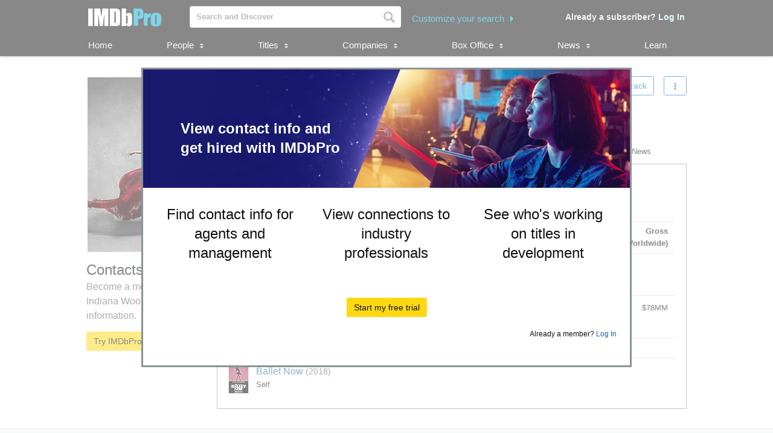

--- FILE ---
content_type: text/html;charset=UTF-8
request_url: https://pro.imdb.com/name/nm2895708/?rf=cons_nm_hdr&ref_=cons_nm_hdr
body_size: 17410
content:


    



<!doctype html><!--[if IE 8]><html class="a-no-js a-lt-ie10 a-lt-ie9 a-ie8" data-19ax5a9jf="dingo"><![endif]--><!--[if IE 9]><html class="a-no-js a-lt-ie10 a-ie9" data-19ax5a9jf="dingo"><![endif]--><!--[if !IE]><!--><html class="a-no-js" data-19ax5a9jf="dingo"><!--<![endif]--><head><script>var aPageStart = (new Date()).getTime();</script><meta charset="utf-8"><script type="a-state" data-a-state="{&quot;key&quot;: &quot;csm&quot;}">
{"pageType": "name", "subpageType": "v2_credits_public"}
</script>
<meta name="description" content="See Indiana Woodward's contact, representation, publicist, and legal information. Explore Indiana Woodward's credits, follow attached in-development titles, and track popularity with STARmeter. IMDbPro &mdash; The essential resource for entertainment professionals.">
<meta property="og:image" content=https://m.media-amazon.com/images/M/MV5BZTBhZjljYjMtN2E0Zi00YWI3LWI5MzUtZDFlY2FmYWMyMjYxXkEyXkFqcGc@._V1_.jpg />
<title dir="ltr">Indiana Woodward - Contact Info, Agent, Manager | IMDbPro</title> <link rel="icon" href="https://m.media-amazon.com/images/S/sash/y41fw5S$yXMZ$C3.svg" />
<link rel="shortcut icon" href="https://m.media-amazon.com/images/S/sash/AvwPSwr7$w8fgmc.ico" />
<link rel="apple-touch-icon" href="https://m.media-amazon.com/images/S/sash/zitGXdV7DR8RFeo.png" />
<link rel="apple-touch-icon" sizes="72x72" href="https://m.media-amazon.com/images/S/sash/2RrWZfB2tDvXFfs.png" />
<link rel="apple-touch-icon" sizes="96x96" href="https://m.media-amazon.com/images/S/sash/jdJDWZ9iRWJ4R1i.png" />
<link rel="apple-touch-icon" sizes="120x120" href="https://m.media-amazon.com/images/S/sash/fFIZv5nENenPGIn.png" />
<link rel="apple-touch-icon" sizes="152x152" href="https://m.media-amazon.com/images/S/sash/Hbel7FWOmNDzhoK.png" />
<link rel="apple-touch-icon" sizes="192x192" href="https://m.media-amazon.com/images/S/sash/GQmfueRbQfFF563.png" />
<script>
var ue_sid = "000-0000000-0000000"; // inject session id
var ue_id = "D2S422DYR8Z6R3SHEZWV"; // inject main request id
</script>
<link rel="stylesheet" href="https://m.media-amazon.com/images/I/21IHmFceiiL._RC|510BGRc9FFL.css_.css?AUIClients/AmazonUI" />
<link rel="stylesheet" href="https://m.media-amazon.com/images/I/11T9EXq1JNL._RC|01cxwTawfML.css,41eOUuuaePL.css,31NVqwY5B-L.css,21JMC7OC91L.css,01xH+fhFIJL.css,01EJgRrSvHL.css,413Vvv3GONL.css,1170nDgl0uL.css,01Rw4F+QU6L.css,11NeGmEx+fL.css,01LmAy9LJTL.css,01IdKcBuAdL.css,01iHqjS7YfL.css,01eVBHHaY+L.css,21XTBCXp9XL.css,11pDJV08stL.css,51yqRfvysvL.css,01HWrzt-WgL.css,01XPHJk60-L.css,11aX6hlPzjL.css,01GAxF7K5tL.css,01ZM-s8Z3xL.css,21gEzBqpmtL.css,11CFYS0t4PL.css,21TxBPhrLyL.css,21Dt9D2TuML.css,31nHKcziF0L.css,111h7n9dRnL.css,31gbAqfmOnL.css,11PDZ29p-PL.css,11kbPm9N5xL.css,215WpAjwzoL.css,11sUwulETuL.css,114aTS6SjML.css,01xFKTPySiL.css,21veZgndJZL.css,21OD8FuBraL.css,11XozyxiH7L.css,21n1oEPZnHL.css,11HVvPbE6JL.css,119Cktja74L.css,11PMguLK6gL.css,01890+Vwk8L.css,11sjvwOAToL.css,01qiwJ7qDfL.css,21AS3Iv3HQL.css,016mfgi+D2L.css,01VinDhK+DL.css,21pG0akilsL.css,21msrr4h2yL.css,013-xYw+SRL.css_.css?AUIClients/AmazonUI#not-trident" />
<link rel="stylesheet" href="https://m.media-amazon.com/images/I/01SdjaY0ZsL._RC|D1rh4dy3REL.css_.css?AUIClients/IMDbProSiteAssets" />
<link rel="stylesheet" href="https://m.media-amazon.com/images/I/513y0tt2hqL.css?AUIClients/IMDbProSiteHeaderFooterAssets" />
<link rel="stylesheet" href="https://m.media-amazon.com/images/I/41kG9ApL4eL._RC|01Q3naeSSML.css,41F1rfQ59nL.css_.css?AUIClients/IMDbProConstPageAssets" />
<link rel="stylesheet" href="https://m.media-amazon.com/images/I/016X47kCUXL.css?AUIClients/IMDbProSiteClientAssets" />
<link rel="stylesheet" href="https://m.media-amazon.com/images/I/01LPI7Ef+XL.css?AUIClients/IMDbProSiteHappyOrNotAssets" />
<link rel="stylesheet" href="https://m.media-amazon.com/images/I/01Slj4CQ-2L.css?AUIClients/IMDbProSiteNamePageAssets" />
<link rel="stylesheet" href="https://m.media-amazon.com/images/I/110U3WLiUaL.css?AUIClients/AmazonUIFormExtras#not-trident" />
<script>
(function(b,a,c,d){if((b=b.AmazonUIPageJS||b.P)&&b.when&&b.register){c=[];for(a=a.currentScript;a;a=a.parentElement)a.id&&c.push(a.id);return b.log("A copy of P has already been loaded on this page.","FATAL",c.join(" "))}})(window,document,Date);(function(a,b,c,d){"use strict";a._pSetI=function(){return null}})(window,document,Date);(function(c,e,I,B){"use strict";c._pd=function(){var a,u;return function(C,f,h,k,b,D,v,E,F){function w(d){try{return d()}catch(J){return!1}}function l(){if(m){var d={w:c.innerWidth||b.clientWidth,h:c.innerHeight||b.clientHeight};5<Math.abs(d.w-q.w)||50<d.h-q.h?(q=d,n=4,(d=a.mobile||a.tablet?450<d.w&&d.w>d.h:1250<=d.w)?k(b,"a-ws"):b.className=v(b,"a-ws")):0<n&&(n--,x=setTimeout(l,16))}}function G(d){(m=d===B?!m:!!d)&&l()}function H(){return m}if(!u){u=!0;var r=function(){var d=["O","ms","Moz","Webkit"],
c=e.createElement("div");return{testGradients:function(){return!0},test:function(a){var b=a.charAt(0).toUpperCase()+a.substr(1);a=(d.join(b+" ")+b+" "+a).split(" ");for(b=a.length;b--;)if(""===c.style[a[b]])return!0;return!1},testTransform3d:function(){return!0}}}(),y=b.className,z=/(^| )a-mobile( |$)/.test(y),A=/(^| )a-tablet( |$)/.test(y);a={audio:function(){return!!e.createElement("audio").canPlayType},video:function(){return!!e.createElement("video").canPlayType},canvas:function(){return!!e.createElement("canvas").getContext},
svg:function(){return!!e.createElementNS&&!!e.createElementNS("http://www.w3.org/2000/svg","svg").createSVGRect},offline:function(){return navigator.hasOwnProperty&&navigator.hasOwnProperty("onLine")&&navigator.onLine},dragDrop:function(){return"draggable"in e.createElement("span")},geolocation:function(){return!!navigator.geolocation},history:function(){return!(!c.history||!c.history.pushState)},webworker:function(){return!!c.Worker},autofocus:function(){return"autofocus"in e.createElement("input")},
inputPlaceholder:function(){return"placeholder"in e.createElement("input")},textareaPlaceholder:function(){return"placeholder"in e.createElement("textarea")},localStorage:function(){return"localStorage"in c&&null!==c.localStorage},orientation:function(){return"orientation"in c},touch:function(){return"ontouchend"in e},gradients:function(){return r.testGradients()},hires:function(){var a=c.devicePixelRatio&&1.5<=c.devicePixelRatio||c.matchMedia&&c.matchMedia("(min-resolution:144dpi)").matches;E("hiRes"+
(z?"Mobile":A?"Tablet":"Desktop"),a?1:0);return a},transform3d:function(){return r.testTransform3d()},touchScrolling:function(){return f(/Windowshop|android|OS ([5-9]|[1-9][0-9]+)(_[0-9]{1,2})+ like Mac OS X|SOFTWARE=([5-9]|[1-9][0-9]+)(.[0-9]{1,2})+.*DEVICE=iPhone|Chrome|Silk|Firefox|Trident.+?; Touch/i)},ios:function(){return f(/OS [1-9][0-9]*(_[0-9]*)+ like Mac OS X/i)&&!f(/trident|Edge/i)},android:function(){return f(/android.([1-9]|[L-Z])/i)&&!f(/trident|Edge/i)},mobile:function(){return z},
tablet:function(){return A},rtl:function(){return"rtl"===b.dir}};for(var g in a)a.hasOwnProperty(g)&&(a[g]=w(a[g]));for(var t="textShadow textStroke boxShadow borderRadius borderImage opacity transform transition".split(" "),p=0;p<t.length;p++)a[t[p]]=w(function(){return r.test(t[p])});var m=!0,x=0,q={w:0,h:0},n=4;l();h(c,"resize",function(){clearTimeout(x);n=4;l()});b.className=v(b,"a-no-js");k(b,"a-js");!f(/OS [1-8](_[0-9]*)+ like Mac OS X/i)||c.navigator.standalone||f(/safari/i)||k(b,"a-ember");
h=[];for(g in a)a.hasOwnProperty(g)&&a[g]&&h.push("a-"+g.replace(/([A-Z])/g,function(a){return"-"+a.toLowerCase()}));k(b,h.join(" "));b.setAttribute("data-aui-build-date",F);C.register("p-detect",function(){return{capabilities:a,localStorage:a.localStorage&&D,toggleResponsiveGrid:G,responsiveGridEnabled:H}});return a||{}}}}()})(window,document,Date);(function(a,p,q,k){function m(e,b,c,g){a.P.when.apply(a.P,b).register("flow:"+e,function(){var a=g.apply(this,arguments);return c||a})}function l(e){a.P.log(e,"FATAL","AmazonUIPageJS@AUIDefineJS")}function f(a,b,c){Object.defineProperty(a,b,{value:c,writable:!1})}function n(e,b,c){"string"!==typeof e&&a.P.error("Anonymous modules are not supported.");var g=c!==k?c:"function"===typeof b?b:k;g||a.P.error("A callback must be provided");var f,h=[];if(c&&Array.isArray(b)&&(h=b.reduce(function(b,d){if("module"===
d||"require"===d)a.P.error('"module" or "require" injection is not supported.');else if("exports"===d){d=f={};var c="flow:"+e+"-exports";a.P.declare(c,d);b.push(c)}else 0!==d.lastIndexOf("@amzn/",0)?l("Dependency "+d+" does not begin with '@amzn/'"):b.push("flow:"+d);return b},[]),b.length!==h.length))return;m(e,h,f,g)}"use strict";Object.prototype.hasOwnProperty.call(a,"aui")?l("AUIDefineJS is already present globally"):(f(a,"aui",{}),f(a.aui,"amd_define",n))})(window,document,Date);(function(g,h,C,D){function K(a){l&&l.tag&&l.tag(p(":","aui",a))}function q(a,b){l&&l.count&&l.count("aui:"+a,0===b?0:b||(l.count("aui:"+a)||0)+1)}function L(a){try{return a.test(navigator.userAgent)}catch(b){return!1}}function x(a,b,c){a.addEventListener?a.addEventListener(b,c,!1):a.attachEvent&&a.attachEvent("on"+b,c)}function p(a,b,c,f){b=b&&c?b+a+c:b||c;return f?p(a,b,f):b}function y(a,b,c){try{Object.defineProperty(a,b,{value:c,writable:!1})}catch(f){a[b]=c}return c}function M(a,b){a.className=
N(a,b)+" "+b}function N(a,b){return(" "+a.className+" ").split(" "+b+" ").join(" ").replace(/^ | $/g,"")}function aa(a,b,c){var f=c=a.length,e=function(){f--||(E.push(b),F||(m?m.set(z):setTimeout(z,0),F=!0))};for(e();c--;)O[a[c]]?e():(u[a[c]]=u[a[c]]||[]).push(e)}function ba(a,b,c,f,e){var d=h.createElement(a?"script":"link");x(d,"error",f);e&&x(d,"load",e);a?(d.type="text/javascript",d.async=!0,c&&/AUIClients|images[/]I/.test(b)&&d.setAttribute("crossorigin","anonymous"),d.src=b):(d.rel="stylesheet",
d.href=b);h.getElementsByTagName("head")[0].appendChild(d)}function P(a,b){return function(c,f){function e(){ba(b,c,d,function(b){G?q("resource_unload"):d?(d=!1,q("resource_retry"),e()):(q("resource_error"),a.log("Asset failed to load: "+c));b&&b.stopPropagation?b.stopPropagation():g.event&&(g.event.cancelBubble=!0)},f)}if(Q[c])return!1;Q[c]=!0;q("resource_count");var d=!0;return!e()}}function ca(a,b,c){for(var f={name:a,guard:function(c){return b.guardFatal(a,c)},guardTime:function(a){return b.guardTime(a)},
logError:function(c,d,e){b.logError(c,d,e,a)}},e=[],d=0;d<c.length;d++)A.hasOwnProperty(c[d])&&(e[d]=H.hasOwnProperty(c[d])?H[c[d]](A[c[d]],f):A[c[d]]);return e}function v(a,b,c,f,e){return function(d,k){function n(){var a=null;f?a=k:"function"===typeof k&&(q.start=r(),a=k.apply(g,ca(d,h,l)),q.end=r());if(b){A[d]=a;a=d;for(O[a]=!0;(u[a]||[]).length;)u[a].shift()();delete u[a]}q.done=!0}var h=e||this;"function"===typeof d&&(k=d,d=D);b&&(d=d?d.replace(R,""):"__NONAME__",I.hasOwnProperty(d)&&h.error(p(", reregistered by ",
p(" by ",d+" already registered",I[d]),h.attribution),d),I[d]=h.attribution);for(var l=[],m=0;m<a.length;m++)l[m]=a[m].replace(R,"");var q=w[d||"anon"+ ++da]={depend:l,registered:r(),namespace:h.namespace};d&&ea.hasOwnProperty(d);c?n():aa(l,h.guardFatal(d,n),d);return{decorate:function(a){H[d]=h.guardFatal(d,a)}}}}function S(a){return function(){var b=Array.prototype.slice.call(arguments);return{execute:v(b,!1,a,!1,this),register:v(b,!0,a,!1,this)}}}function J(a,b){return function(c,f){f||(f=c,c=
D);var e=this.attribution;return function(){n.push(b||{attribution:e,name:c,logLevel:a});var d=f.apply(this,arguments);n.pop();return d}}}function B(a,b){this.load={js:P(this,!0),css:P(this)};y(this,"namespace",b);y(this,"attribution",a)}function T(){h.body?k.trigger("a-bodyBegin"):setTimeout(T,20)}"use strict";var t=C.now=C.now||function(){return+new C},r=function(a){return a&&a.now?a.now.bind(a):t}(g.performance),fa=r(),ea={},l=g.ue;K();K("aui_build_date:3.26.1-2026-01-29");var U={getItem:function(a){try{return g.localStorage.getItem(a)}catch(b){}},
setItem:function(a,b){try{return g.localStorage.setItem(a,b)}catch(c){}}},m=g._pSetI(),E=[],ha=[],F=!1,ia=navigator.scheduling&&"function"===typeof navigator.scheduling.isInputPending;var z=function(){for(var a=m?m.set(z):setTimeout(z,0),b=t();ha.length||E.length;)if(E.shift()(),m&&ia){if(150<t()-b&&!navigator.scheduling.isInputPending()||50<t()-b&&navigator.scheduling.isInputPending())return}else if(50<t()-b)return;m?m.clear(a):clearTimeout(a);F=!1};var O={},u={},Q={},G=!1;x(g,"beforeunload",function(){G=
!0;setTimeout(function(){G=!1},1E4)});var R=/^prv:/,I={},A={},H={},w={},da=0,ja=String.fromCharCode(92),n=[],V=!0,W=g.onerror;g.onerror=function(a,b,c,f,e){e&&"object"===typeof e||(e=Error(a,b,c),e.columnNumber=f,e.stack=b||c||f?p(ja,e.message,"at "+p(":",b,c,f)):D);var d=n.pop()||{};e.attribution=p(":",e.attribution||d.attribution,d.name);e.logLevel=d.logLevel;e.attribution&&console&&console.log&&console.log([e.logLevel||"ERROR",a,"thrown by",e.attribution].join(" "));n=[];W&&(d=[].slice.call(arguments),
d[4]=e,W.apply(g,d))};B.prototype={logError:function(a,b,c,f){b={message:b,logLevel:c||"ERROR",attribution:p(":",this.attribution,f)};if(g.ueLogError)return g.ueLogError(a||b,a?b:null),!0;console&&console.error&&(console.log(b),console.error(a));return!1},error:function(a,b,c,f){a=Error(p(":",f,a,c));a.attribution=p(":",this.attribution,b);throw a;},guardError:J(),guardFatal:J("FATAL"),guardCurrent:function(a){var b=n[n.length-1];return b?J(b.logLevel,b).call(this,a):a},guardTime:function(a){var b=
n[n.length-1],c=b&&b.name;return c&&c in w?function(){var b=r(),e=a.apply(this,arguments);w[c].async=(w[c].async||0)+r()-b;return e}:a},log:function(a,b,c){return this.logError(null,a,b,c)},declare:v([],!0,!0,!0),register:v([],!0),execute:v([]),AUI_BUILD_DATE:"3.26.1-2026-01-29",when:S(),now:S(!0),trigger:function(a,b,c){var f=t();this.declare(a,{data:b,pageElapsedTime:f-(g.aPageStart||NaN),triggerTime:f});c&&c.instrument&&X.when("prv:a-logTrigger").execute(function(b){b(a)})},handleTriggers:function(){this.log("handleTriggers deprecated")},
attributeErrors:function(a){return new B(a)},_namespace:function(a,b){return new B(a,b)},setPriority:function(a){V?V=!1:this.log("setPriority only accept the first call.")}};var k=y(g,"AmazonUIPageJS",new B);var X=k._namespace("PageJS","AmazonUI");X.declare("prv:p-debug",w);k.declare("p-recorder-events",[]);k.declare("p-recorder-stop",function(){});y(g,"P",k);T();if(h.addEventListener){var Y;h.addEventListener("DOMContentLoaded",Y=function(){k.trigger("a-domready");h.removeEventListener("DOMContentLoaded",
Y,!1)},!1)}var Z=h.documentElement,ka=g._pd(k,L,x,M,Z,U,N,q,"3.26.1-2026-01-29");L(/UCBrowser/i)||ka.localStorage&&M(Z,U.getItem("a-font-class"));k.declare("a-event-revised-handling",!1);k.declare("a-fix-event-off",!1);q("pagejs:pkgExecTime",r()-fa)})(window,document,Date);(function(d,C,E,F){function t(m){e&&e.tag&&e.tag(f(":","aui",m))}function g(m,d){e&&e.count&&e.count("aui:"+m,0===d?0:d||(e.count("aui:"+m)||0)+1)}function v(d){try{return d.test(navigator.userAgent)}catch(x){return!1}}function k(d){return"function"===typeof d}function w(d,f,h){d.addEventListener?d.addEventListener(f,h,!1):d.attachEvent&&d.attachEvent("on"+f,h)}function f(d,g,h,k){g=g&&h?g+d+h:g||h;return k?f(d,g,k):g}"use strict";var e=d.ue,z=String.fromCharCode(92);P.execute("RetailPageServiceWorker",
function(){function m(a,b){l.controller&&a?(a={feature:"retail_service_worker_messaging",command:a},b&&(a.data=b),l.controller.postMessage(a)):a&&g("sw:sw_message_no_ctrl",1)}function x(a){var b=a.data;if(b&&"retail_service_worker_messaging"===b.feature&&b.command&&b.data){var c=b.data;a=d.ue;var n=d.ueLogError;switch(b.command){case "log_counter":a&&k(a.count)&&c.name&&a.count(c.name,0===c.value?0:c.value||1);break;case "log_tag":a&&k(a.tag)&&c.tag&&(a.tag(c.tag),b=d.uex,a.isl&&k(b)&&b("at"));break;
case "log_error":n&&k(n)&&c.message&&n({message:c.message,logLevel:c.level||"ERROR",attribution:c.attribution||"RetailServiceWorker"});break;case "log_weblab_trigger":if(!c.weblab||!c.treatment)break;a&&k(a.trigger)?a.trigger(c.weblab,c.treatment):(g("sw:wt:miss"),g("sw:wt:miss:"+c.weblab+":"+c.treatment));break;default:g("sw:unsupported_message_command",1)}}}function h(a,b){return"sw:"+(b||"")+":"+a+":"}function y(){p.forEach(function(a){t(a)})}function r(a){return a.capabilities.isAmazonApp&&a.capabilities.android}
function A(a,b,c){if(b)if(b.mshop&&r(a))a=h(c,"mshop_and"),b=b.mshop.action,p.push(a+"supported"),b(a,c);else if(b.browser){a=v(/Chrome/i)&&!v(/Edge/i)&&!v(/OPR/i)&&!a.capabilities.isAmazonApp&&!v(new RegExp(z+"bwv"+z+"b"));var d=b.browser;b=h(c,"browser");a?(a=d.action,p.push(b+"supported"),a(b,c)):p.push(b+"unsupported")}}function B(a,b,c){a&&p.push(h("register",c)+"unsupported");b&&p.push(h("unregister",c)+"unsupported");y()}try{var l=navigator.serviceWorker}catch(a){t("sw:nav_err")}(function(){if(l){var a=
function(){m("page_loaded",{rid:d.ue_id,mid:d.ue_mid,pty:d.ue_pty,sid:d.ue_sid,spty:d.ue_spty,furl:d.ue_furl})};w(l,"message",x);m("client_messaging_ready");P.when("load").execute(a);w(l,"controllerchange",function(){m("client_messaging_ready");"complete"===C.readyState&&a()})}})();var p=[],q=function(a,b){var c=d.uex,n=d.uet;a=f(":","aui","sw",a);"ld"===b&&k(c)?c("ld",a,{wb:1}):k(n)&&n(b,a,{wb:1})},D=function(a,b,c){function n(a){b&&k(b.failure)&&b.failure(a)}function h(){m=setTimeout(function(){t(f(":",
"sw:"+e,u.TIMED_OUT));n({ok:!1,statusCode:u.TIMED_OUT,done:!1});q(e,"ld")},c||4E3)}var u={NO_CONTROLLER:"no_ctrl",TIMED_OUT:"timed_out",UNSUPPORTED_BROWSER:"unsupported_browser",UNEXPECTED_RESPONSE:"unexpected_response"},e=f(":",a.feature,a.command),m,p=!0;if("MessageChannel"in d&&l&&"controller"in l)if(l.controller){var r=new MessageChannel;r.port1.onmessage=function(c){(c=c.data)&&c.feature===a.feature&&c.command===a.command?(p&&(q(e,"cf"),p=!1),q(e,"af"),clearTimeout(m),c.done||h(),c.ok?b&&k(b.success)&&
b.success(c):n(c),c.done&&q(e,"ld")):g(f(":","sw:"+e,u.UNEXPECTED_RESPONSE),1)};h();q(e,"bb");l.controller.postMessage(a,[r.port2])}else t(f(":","sw:"+a.feature,u.NO_CONTROLLER)),n({ok:!1,statusCode:u.NO_CONTROLLER,done:!0});else t(f(":","sw:"+a.feature,u.UNSUPPORTED_BROWSER)),n({ok:!1,statusCode:u.UNSUPPORTED_BROWSER,done:!0})};(function(){l?(q("ctrl_changed","bb"),l.addEventListener("controllerchange",function(){t("sw:ctrl_changed");q("ctrl_changed","ld")})):g(f(":","sw:ctrl_changed","sw_unsupp"),
1)})();(function(){var a=function(){q(b,"ld");var a=d.uex;D({feature:"page_proxy",command:"request_feature_tags"},{success:function(b){b=b.data;Array.isArray(b)&&b.forEach(function(a){"string"===typeof a?t(f(":","sw:ppft",a)):g(f(":","sw:ppft","invalid_tag"),1)});g(f(":","sw:ppft","success"),1);e&&e.isl&&k(a)&&a("at")},failure:function(a){g(f(":","sw:ppft","error:"+(a.statusCode||"ppft_error")),1)}})};if("requestIdleCallback"in d){var b=f(":","ppft","callback_ricb");d.requestIdleCallback(a,{timeout:1E3})}else b=
f(":","ppft","callback_timeout"),setTimeout(a,0);q(b,"bb")})();(function(a){var b=a.reg,c=a.unreg;l&&l.getRegistrations?(P.when("A").execute(function(b){if((a.reg.mshop||a.unreg.mshop)&&"function"===typeof r&&r(b)){var f=a.reg.mshop?"T1":"C",e=d.ue;e&&e.trigger?e.trigger("MSHOP_SW_CLIENT_446196",f):g("sw:mshop:wt:failed")}A(b,c,"unregister")}),w(d,"load",function(){P.when("A").execute(function(a){A(a,b,"register");y()})})):(B(b&&b.browser,c&&c.browser,"browser"),P.when("A").execute(function(a){"function"===
typeof r&&r(a)&&B(b&&b.mshop,c&&c.mshop,"mshop_and")}))})({reg:{},unreg:{}})})})(window,document,Date);
(window.AmazonUIPageJS ? AmazonUIPageJS : P).load.js('https://m.media-amazon.com/images/I/11zuylp74DL._RC|61xJcNKKLXL.js,11Y+5x+kkTL.js,51LPrROZ2JL.js,11yKORv-GTL.js,11GgN1+C7hL.js,01+z+uIeJ-L.js,01VRMV3FBdL.js,21NadQlXUWL.js,01vRf9id2EL.js,11a7qqY8xXL.js,11aZNVRA-EL.js,51C4kaFbiAL.js,11FhdH2HZwL.js,11wb9K3sw0L.js,11BrgrMAHUL.js,11GPhx42StL.js,210X-JWUe-L.js,01Svfxfy8OL.js,61uZ+hPSDZL.js,01ikBbTAneL.js,316JwWyajNL.js,01qXJuwGmxL.js,01WlsjNmqIL.js,11F929pmpYL.js,31vxRYDelFL.js,01rpauTep4L.js,31rqCOnXDNL.js,011FfPwYqHL.js,21jSVv5YUQL.js,013ncka0wXL.js,21kN0q4IA-L.js,01VvIkYCafL.js,11vb6P5C5AL.js,017jQkKSn2L.js_.js?AUIClients/AmazonUI');
(window.AmazonUIPageJS ? AmazonUIPageJS : P).load.js('https://m.media-amazon.com/images/I/21ZMwVh4T0L._RC|21OJDARBhQL.js,1140xMp++9L.js,411cVmdl12L.js,21eSNvaI9RL.js,819o1I47KDL.js_.js?AUIClients/IMDbProSiteAssets');
(window.AmazonUIPageJS ? AmazonUIPageJS : P).load.js('https://m.media-amazon.com/images/I/51eNl4UklBL.js?AUIClients/IMDbProSiteHeaderFooterAssets');
(window.AmazonUIPageJS ? AmazonUIPageJS : P).load.js('https://m.media-amazon.com/images/I/51PJncypm8L._RC|21WCCmmllEL.js,81WQ78Snf1L.js_.js?AUIClients/IMDbProConstPageAssets');
(window.AmazonUIPageJS ? AmazonUIPageJS : P).load.js('https://m.media-amazon.com/images/I/213u+QfGwOL.js?AUIClients/IMDbProSiteClientAssets');
(window.AmazonUIPageJS ? AmazonUIPageJS : P).load.js('https://m.media-amazon.com/images/I/01PG7huupRL.js?AUIClients/IMDbProSiteConnectionsAssets');
(window.AmazonUIPageJS ? AmazonUIPageJS : P).load.js('https://m.media-amazon.com/images/I/119fxgzqHnL.js?AUIClients/IMDbProSiteHappyOrNotAssets');
(window.AmazonUIPageJS ? AmazonUIPageJS : P).load.js('https://m.media-amazon.com/images/I/01hE-MZBZIL.js?AUIClients/IMDbProSiteNamePageAssets');
(window.AmazonUIPageJS ? AmazonUIPageJS : P).load.js('https://m.media-amazon.com/images/I/01ifGy5gwSL.js?AUIClients/IMDbProSitePrimaryProfessionAssets');
(window.AmazonUIPageJS ? AmazonUIPageJS : P).load.js('https://m.media-amazon.com/images/I/31jdfgcsPAL.js?AUIClients/AmazonUIFormControlsJS');
</script>
<style>
@font-face {
font-family: 'Glyphicons Regular';
src: url('/api/fonts/glyphicons-regular-192.eot');
src: url('/api/fonts/glyphicons-regular-192.eot?#iefix') format('embedded-opentype'),
url('/api/fonts/glyphicons-regular-192.woff2') format('woff2'),
url('/api/fonts/glyphicons-regular-192.woff') format('woff'),
url('/api/fonts/glyphicons-regular-192.ttf') format('truetype'),
url('/api/fonts/glyphicons-regular-192.svg#glyphiconsregular') format('svg');
font-weight: normal;
font-style: normal;
}
@font-face {
font-family: 'Glyphicons Halflings';
src: url('/api/fonts/glyphicons-halflings-regular-192.eot');
src: url('/api/fonts/glyphicons-halflings-regular-192.eot?#iefix') format('embedded-opentype'),
url('/api/fonts/glyphicons-halflings-regular-192.woff2') format('woff2'),
url('/api/fonts/glyphicons-halflings-regular-192.woff') format('woff'),
url('/api/fonts/glyphicons-halflings-regular-192.ttf') format('truetype'),
url('/api/fonts/glyphicons-halflings-regular-192.svg#glyphicons_halflingsregular') format('svg');
font-weight: normal;
font-style: normal;
}
@font-face {
font-family: 'Glyphicons Social';
src: url('/api/fonts/glyphicons-social-regular.eot');
src: url('/api/fonts/glyphicons-social-regular.eot?#iefix') format('embedded-opentype'),
url('/api/fonts/glyphicons-social-regular.woff2') format('woff2'),
url('/api/fonts/glyphicons-social-regular.woff') format('woff'),
url('/api/fonts/glyphicons-social-regular.ttf') format('truetype'),
url('/api/fonts/glyphicons-social-regular.svg#glyphicons_socialregular') format('svg');
font-weight: normal;
font-style: normal;
}
</style>
<script type="a-state" data-a-state="{&quot;key&quot;: &quot;site-type-state&quot;}">
{"isApp": false}
</script>
<link rel="canonical" href="https://pro.imdb.com/name/nm2895708/">
</head><body id="name" class="a-color-offset-background credits const_page_wrapper a-aui_149818-c a-aui_152852-c a-aui_157141-c a-aui_160684-c a-aui_57326-c a-aui_72554-c a-aui_accessibility_49860-c a-aui_attr_validations_1_51371-c a-aui_bolt_62845-c a-aui_pci_risk_banner_210084-c a-aui_perf_130093-c a-aui_tnr_v2_180836-c a-aui_ux_113788-c a-aui_ux_114039-c a-aui_ux_138741-c a-aui_ux_145937-c a-aui_ux_60000-c"><div id="a-page"><script type="a-state" data-a-state="{&quot;key&quot;:&quot;a-wlab-states&quot;}">{"AUI_149818":null,"AUI_152852":null,"AUI_157141":null,"AUI_160684":null,"AUI_57326":null,"AUI_72554":null,"AUI_ACCESSIBILITY_49860":null,"AUI_ATTR_VALIDATIONS_1_51371":null,"AUI_BOLT_62845":null,"AUI_PCI_RISK_BANNER_210084":null,"AUI_PERF_130093":null,"AUI_TNR_V2_180836":null,"AUI_UX_113788":null,"AUI_UX_114039":null,"AUI_UX_138741":null,"AUI_UX_145937":null,"AUI_UX_60000":null}</script>
<div id="logged_out_upsell_wrapper" class="a-section a-spacing-none a-padding-none">
<a name="slot_lightbox"></a>
<script type="text/javascript">if(typeof uet === 'function'){uet('bb','IMDbPro_UpsellWidget',{wb:1});}</script>
<span class="ab_widget">
<div id="logged_out_upsell" class="a-section"><div id="logged-out-modal-v2" class="a-section logged-out-modal-v2">
<div id="upsell-widget-v2" class="a-section thin-hero-top-text-groups-horizontal-login-cta-bottom"><div class="a-section a-spacing-none a-spacing-top-none a-padding-none aok-relative"><img alt="" src="https://m.media-amazon.com/images/G/01/IMDbPro/images/Test/AnthemV2/upsellDesktop_v1.jpg" height="196px" width="806px"><div class="a-section a-padding-large thin-hero-top--headline-wrapper"><div class="a-section a-padding-large"><div class="a-section a-spacing-none a-spacing-top-none a-padding-medium a-text-left">
<h2 class="a-text-left text_color_white"> <strong>View contact info and get hired with IMDbPro</strong>
</h2></div></div></div></div>
<div class="a-section a-padding-large"><div class="a-section a-spacing-none a-spacing-top-none a-padding-none"><div class="a-row"><div class="a-column a-span4"><div class="a-section a-spacing-none a-spacing-top-none a-padding-base"><div class="a-section a-spacing-none a-spacing-top-none a-padding-none a-text-left">
<span class="a-size-medium a-color- ember_bold">
</span></div><div class="a-section a-spacing-none a-spacing-top-none a-padding-none a-text-center">
<span class="a-size-large a-color-"> Find contact info for agents and management
</span></div></div></div><div class="a-column a-span4"><div class="a-section a-spacing-none a-spacing-top-none a-padding-base"><div class="a-section a-spacing-none a-spacing-top-none a-padding-none a-text-left">
<span class="a-size-medium a-color- ember_bold">
</span></div><div class="a-section a-spacing-none a-spacing-top-none a-padding-none a-text-center">
<span class="a-size-large a-color-"> View connections to industry professionals
</span></div></div></div><div class="a-column a-span4 a-span-last"><div class="a-section a-spacing-none a-spacing-top-none a-padding-base"><div class="a-section a-spacing-none a-spacing-top-none a-padding-none a-text-left">
<span class="a-size-medium a-color- ember_bold">
</span></div><div class="a-section a-spacing-none a-spacing-top-none a-padding-none a-text-center">
<span class="a-size-large a-color-"> See who&#39;s working on titles in development
</span></div></div></div></div></div></div>
<div class="a-section a-spacing-large stick_to_bottom_absolute"><div class="a-section a-spacing-none a-spacing-top-none a-padding-none a-text-center">
<span class="a-declarative" data-action="log_event" data-log_event="{&quot;pageAction&quot;: &quot;upslb_signup&quot;}">
<span class="a-declarative" data-action="log_event" data-log_event="{&quot;pageAction&quot;: &quot;upslb&quot;}"><span class="a-button a-button-primary"><span class="a-button-inner"><a href="https://pro.imdb.com/signup/pro/start?rf=cons_nm_hdr&ref_=nm_pub_upslb_signup" data-bypassPublicRestriction="true" class="a-button-text" role="button"><span class="a-size-base"> Start my free trial
</span></a></span></span></span>
</span></div>
<div class="a-section a-spacing-none a-spacing-top-none a-padding-large a-text-right">
<span class="a-size-mini"> Already a member?
<a data-bypassPublicRestriction="true" class="a-size- a-align- a-link-" href="https://pro.imdb.com/login/ap?u=%2Fname%2Fnm2895708%2F&rf=cons_nm_hdr&ref_=nm_pub_upslb_login"><span class="a-declarative" data-action="log_event" data-log_event="{&quot;pageAction&quot;: &quot;upslb_login&quot;}"> Log In
</span></a></span></div></div></div>
<div id="id1658298586" class="a-section"></div>
<script class="trackerconsent" trackertype="vendor" type="text/plain" vendor="755" pid="id1658298586">
&lt;iframe src=&quot;/api/tracking/google/remarketing&quot; style=&quot;display: none;&quot;
sandbox=&quot;allow-same-origin allow-scripts&quot;&gt;&lt;/iframe&gt;
</script>
<div id="id505862051" class="a-section"></div>
<script class="trackerconsent" trackertype="vendor" type="text/plain" vendor="793" pid="id505862051">
&lt;iframe src=&quot;/api/tracking/rodeo/upsell&quot; style=&quot;display: none;&quot;
sandbox=&quot;allow-same-origin allow-scripts&quot;&gt;&lt;/iframe&gt;
</script>
<div id="id2042218069" class="a-section"></div>
<script class="trackerconsent" trackertype="vendor" type="text/plain" vendor="1126" pid="id2042218069">
&lt;script&gt;
(function(w,d,t,r,u){var f,n,i;w[u]=w[u]||[],f=function(){var o={ti:&quot;5488779&quot;};o.q=w[u],w[u]=new UET(o),w[u].push(&quot;pageLoad&quot;)},n=d.createElement(t),n.src=r,n.async=1,n.onload=n.onreadystatechange=function(){var s=this.readyState;s&amp;&amp;s!==&quot;loaded&quot;&amp;&amp;s!==&quot;complete&quot;||(f(),n.onload=n.onreadystatechange=null)},i=d.getElementsByTagName(t)[0],i.parentNode.insertBefore(n,i)})(window,document,&quot;script&quot;,&quot;//bat.bing.com/bat.js&quot;,&quot;uetq&quot;);
&lt;/script&gt;
</script>
</div>
<div id="logged_out_overlay" class="a-section"></div></div>
</span>
<script type="text/javascript">
if(typeof uex === 'function'){uex('ld','IMDbPro_UpsellWidget',{wb:1});}
</script>
</div>
<a id="skip-link" href="#maincontent">
Skip to main content
</a>
<div cel_widget_id='pro_header' class='celwidget'>
<div id="header" class="no_print" role="banner">
<div class="content">
<div class="logo_container">
<a href="https://pro.imdb.com/?rf=cons_nm_hdr&ref_=nm_pub_nv_hm_i" class="sprite logo over_dark" >IMDbPro</a>
</div>
<div id="search_container">
<form method="get" action="/find">
<label for="searchField" class="hidden">Search and Discover</label>
<input class="searchField"
id="searchField"
type="text"
name="q"
title="Search"
value=""
spellcheck=false
placeholder="Search and Discover" />
<script>
// Add this to make sure search dropdown will display before js files are loaded
document.getElementById('searchField').addEventListener('focus', () => {
document.getElementsByClassName('search-dropdown')[0].style.display = 'block';
}, true);
</script>
<a href="#" class="submit" aria-label="Search Button">
<div class="glyphicons glyphicons-search search_icon"></div>
</a>
<input type="hidden" name="ref_" value="nm_pub_nv_search" />
<div class="hidden search-dropdown" data-is-pro-member="false" data-has-full-access-to-suggestion-search="false">
<div class="search-dropdown__col">
<ul id="instantSearch">
<li class="hidden more">
<a href="/find?q=">
<span class="mag"></span>
<img class="wheel" alt="loading" src="https://m.media-amazon.com/images/S/sash/K5D0f3dzANq4eKJ.gif">
<span class="text ellipsis">
See all results for "<span class="matched" id="searchVal"></span>" &raquo;
</span>
</a>
</li>
<li class="hidden rvc_spinner">
<img class="wheel" alt="loading" src="https://m.media-amazon.com/images/S/sash/K5D0f3dzANq4eKJ.gif">
<span>
Loading recently visited pages
</span>
</li>
</ul>
</div>
<div id="discover-ingress" class="search-dropdown__col">
<h2>Your recent lists</h2>
<div class="hidden recent-lists-spinner">
<img class="wheel" alt="loading" src="https://m.media-amazon.com/images/S/sash/K5D0f3dzANq4eKJ.gif">
<span>Loading recent lists</span>
</div>
<div class="recent-lists"></div>
<div>
&raquo;
<a href="https://pro.imdb.com/list?ref_=recent_view_see_all_list" target="_blank"> See all your lists
</a> </div>
<br>
<div>
<strong>
<a href="https://pro.imdb.com/account/membership?ref_=instant_upgr" class="upsell-color" aria-label="Learn more about Pro memberships" target="_blank"> Upgrade to unlock the full search experience
</a> </strong>
<br>
Upgrade membership to unlock
<strong>Advanced Search for People, Titles, and Companies. </strong>
<a href="https://pro.imdb.com/account/membership?ref_=instant_upgr" aria-label="Learn more about Pro memberships" target="_blank"> Learn more
</a> <br>
<br>
</div>
</div>
</div>
</form>
</div>
<div id="advanced_search">
<a href="https://pro.imdb.com/discover/people?ref_=nm_pub_nv_adv_search" id="advanced_search_link" > Customize your search
<img id="advanced_search_arrow" src="https://m.media-amazon.com/images/S/sash/FSi5f7twDPVhrma.svg">
</a> </div>
<div class="non_subscribers">
<span>Already a subscriber? </span>
<a href="https://pro.imdb.com/login/ap?u=%2Fname%2Fnm2895708%2F&rf=cons_nm_hdr" data-bypassPublicRestriction="true" >Log In</a>
</div>
</div>
</div>
<nav id="main_nav" class="no_print">
<ul role="menubar">
<li>
<a href="https://pro.imdb.com/?ref_=nm_pub_nv_hm" class="header" >Home</a>
</li>
<li>
<a aria-label="People" class="a-link-normal" href="#" role="menubar"> <span class="header">
People<span class="sprite arrow double"></span>
</span>
</a> <ul>
<li>
<a href="https://pro.imdb.com/discover/people?profession=any&sortOrder=STARMETER_ASC&includeDeceased=true&ref_=nm_pub_nv_ppl_tsm" > Top STARmeter
</a> </li>
<li>
<a href="https://pro.imdb.com/discover/people?profession=actor&ref_=nm_pub_nv_ppl_actr" > Actors
</a> </li>
<li>
<a href="https://pro.imdb.com/discover/people?profession=actress&ref_=nm_pub_nv_ppl_actrs" > Actresses
</a> </li>
<li>
<a href="https://pro.imdb.com/discover/people?profession=director&ref_=nm_pub_nv_ppl_dir" > Directors
</a> </li>
<li>
<a href="https://pro.imdb.com/discover/people?profession=writer&ref_=nm_pub_nv_ppl_wrt" > Writers
</a> </li>
<li>
<a href="https://pro.imdb.com/discover/people?profession=producer&ref_=nm_pub_nv_ppl_prodr" > Producers
</a> </li>
<li>
<a href="https://pro.imdb.com/discover/people?profession=talent_agent&ref_=nm_pub_nv_ppl_agnt" > Talent Agents
</a> </li>
<li>
<a href="https://pro.imdb.com/discover/people?profession=manager&ref_=nm_pub_nv_ppl_mgr" > Managers
</a> </li>
</ul>
</li>
<li>
<a aria-label="Titles" class="a-link-normal" href="#" role="menubar"> <span class="header">
Titles<span class="sprite arrow double"></span>
</span>
</a> <ul>
<li>
<a href="https://pro.imdb.com/discover/title?type=any&sortOrder=MOVIEMETER_ASC&ref_=nm_pub_nv_tt_tmm" > Top MOVIEmeter
</a> </li>
<li>
<a href="https://pro.imdb.com/discover/title?type=movie&status=development&ref_=nm_pub_nv_tt_dev" > Movies in Development
</a> </li>
<li>
<a href="https://pro.imdb.com/discover/title?type=movie&status=pre_production&ref_=nm_pub_nv_tt_pre" > Movies in Pre-Production
</a> </li>
<li>
<a href="https://pro.imdb.com/discover/title?type=movie&status=production&ref_=nm_pub_nv_tt_prod" > Movies in Production
</a> </li>
<li>
<a href="https://pro.imdb.com/discover/title?type=movie&status=post_production&ref_=nm_pub_nv_tt_post" > Movies in Post-Production
</a> </li>
<li>
<a href="https://pro.imdb.com/discover/title?type=movie&status=released&ref_=nm_pub_nv_tt_rel" > Released Movies
</a> </li>
<li>
<a href="https://pro.imdb.com/discover/title?type=tvSeries%2CtvEpisode%2CtvMovie%2CtvMiniSeries%2CtvSpecial%2CtvShort&status=production&ref_=nm_pub_nv_tt_tv_prod" > TV in Production
</a> </li>
</ul>
</li>
<li>
<a aria-label="Companies" class="a-link-normal" href="#" role="menubar"> <span class="header">
Companies<span class="sprite arrow double"></span>
</span>
</a> <ul>
<li>
<a href="https://pro.imdb.com/companies?ref_=nm_pub_nv_co_tcm#sort=ranking" >Top COMPANYmeter</a>
</li>
<li>
<a href="https://pro.imdb.com/companies?ref_=nm_pub_nv_co_pr#companyType=production&amp;sort=ranking" >Production Companies</a>
</li>
<li>
<a href="https://pro.imdb.com/companies?ref_=nm_pub_nv_co_agnc#companyType=talent-agency&amp;sort=ranking" >Talent Agencies</a>
</li>
<li>
<a href="https://pro.imdb.com/companies?ref_=nm_pub_nv_co_mgco#companyType=management&amp;sort=ranking" >Management Companies</a>
</li>
<li>
<a href="https://pro.imdb.com/companies?ref_=nm_pub_nv_co_dist#companyType=distributor&amp;sort=ranking" >Distributors</a>
</li>
<li>
<a href="https://pro.imdb.com/companies?ref_=nm_pub_nv_co_pub#companyType=publicist&amp;sort=ranking" >Publicists</a>
</li>
</ul>
</li>
<li>
<a aria-label="Box Office" class="a-link-normal" href="#" role="menubar"> <span class="header">
Box Office<span class="sprite arrow double"></span>
</span>
</a> <ul>
<li>
<a href="https://pro.imdb.com/boxoffice?ref_=nm_pub_nv_bo_domestic" >Domestic</a>
</li>
<li>
<a href="https://pro.imdb.com/boxoffice/intl?ref_=nm_pub_nv_bo_international" >International</a>
</li>
<li>
<a href="https://pro.imdb.com/boxoffice/worldwide?ref_=nm_pub_nv_bo_ww" >Worldwide</a>
</li>
<li>
<a href="https://pro.imdb.com/boxoffice/charts/overall?ref_=nm_pub_nv_bo_alltime" >All-Time</a>
</li>
<li>
<a href="https://pro.imdb.com/boxoffice/distributors?ref_=nm_pub_nv_bo_distributors" >Distributors</a>
</li>
<li>
<a href="https://pro.imdb.com/boxoffice/brand?ref_=nm_pub_nv_bo_brands" >Brands</a>
</li>
<li>
<a href="https://pro.imdb.com/boxoffice/franchise?ref_=nm_pub_nv_bo_franchises" >Franchises</a>
</li>
<li>
<a href="https://pro.imdb.com/boxoffice/genre?ref_=nm_pub_nv_bo_genres" >Genres</a>
</li>
<li>
<a href="https://pro.imdb.com/boxoffice/counts?ref_=nm_pub_nv_bo_counts" >Theater Counts</a>
</li>
</ul>
</li>
<li>
<a aria-label="News" class="a-link-normal" href="#" role="menubar"> <span class="header">
News<span class="sprite arrow double"></span>
</span>
</a> <ul>
<li>
<a href="https://pro.imdb.com/news?ref_=nm_pub_nv_nws_ts" >Top Stories</a>
</li>
<li>
<a href="https://pro.imdb.com/news/source/ns0000159?ref_=nm_pub_nv_nws_mojo" >Box Office Mojo</a>
</li>
<li>
<a href="https://pro.imdb.com/news/source/ns0052791?ref_=nm_pub_nv_nws_var" >Variety</a>
</li>
<li>
<a href="https://pro.imdb.com/news/source/ns0000001?ref_=nm_pub_nv_nws_hr" >Hollywood Reporter</a>
</li>
<li>
<a href="https://pro.imdb.com/news/source/ns0157106?ref_=nm_pub_nv_nws_ddl" >Deadline</a>
</li>
<li>
<a href="https://pro.imdb.com/news/source/ns0000236?ref_=nm_pub_nv_nws_wrap" >The Wrap</a>
</li>
</ul>
</li>
<li>
<a href="https://pro.imdb.com/learn?ref_=nm_pub_nv_lrn" class="header" >Learn</a>
</li>
</ul>
</nav>
</div>
<img alt="" src="https://m.media-amazon.com/images/G/01/IMDbPro/images/IMDbPro_payments_2x.png" class="print_only" id="printer_pro_logo" width="131px"> <div id="maincontent"></div>
<div id="const-page-fixed-heading" class="a-row const-page-fixed-heading"> <div cel_widget_id='pro_sticky_header' class='celwidget'>
<div data-menu-type-prefix="cp" class="a-section const-page-fixed-heading__container track_button_container"><div class="a-fixed-left-grid"><div class="a-fixed-left-grid-inner" style="padding-left:50px"><div class="a-fixed-left-grid-col a-col-left" style="width:50px;margin-left:-50px;float:left;"><img src="https://m.media-amazon.com/images/M/MV5BZTBhZjljYjMtN2E0Zi00YWI3LWI5MzUtZDFlY2FmYWMyMjYxXkEyXkFqcGc@._V1_UY67_CR6,0,45,67_.jpg" data-src-2x="https://m.media-amazon.com/images/M/MV5BZTBhZjljYjMtN2E0Zi00YWI3LWI5MzUtZDFlY2FmYWMyMjYxXkEyXkFqcGc@._V1_UY134_CR12,0,90,134_.jpg" data-original="" alt="Indiana Woodward's primary photo" title="Indiana Woodward's primary photo" width="45" height="67" class="scaled-image " /></div><div class="a-fixed-left-grid-col a-col-right" style="padding-left:0.5%;float:left;"><div class="a-fixed-left-grid"><div class="a-fixed-left-grid-inner" style="padding-left:580px"><div class="a-fixed-left-grid-col a-col-left" style="width:580px;margin-left:-580px;float:left;"><div class="a-fixed-left-grid-col a-col-right" style="padding-left:0%;float:left;"><div class="a-row"><span class="a-size-large"><span>Indiana Woodward</span></span></div></div></div>
<div class="a-text-right a-fixed-left-grid-col a-col-right" style="padding-left:0%;float:left;"><div class="a-section a-spacing-mini"></div>
<a data-page-action="contrib-pro-nm-edit" data-url="/contribute/inline?isModal=true&path=https%3A%2F%2Fcontribute.imdb.com%2Fupdates%2Fedit%3Fedit%3Dnm2895708%26deviceType%3Dmobile%26mode%3Dflyout%26ref_%3Dpro_nm_pub_edit&title=Edit%20page" data-linkType="NORMAL" class="a-size- a-align- a-link- open_contribute_flow" href="#"> <span class="a-declarative" data-action="log_event" data-log_event="{&quot;pageAction&quot;: &quot;contrib-pro-nm-edit&quot;}"><span class="a-button a-button-base pro_secondary_button"><span class="a-button-inner"><input class="a-button-input" type="submit" value="Edit page"><span class="a-button-text" aria-hidden="true">Edit page</span></span></span></span>
</a>
<span class="a-button a-button-base pro_secondary_button"><span class="a-button-inner"><input class="a-button-input" type="submit" value="Add to list"><span class="a-button-text" aria-hidden="true">Add to list</span></span></span>
<div data-constid="nm2895708" class="a-section a-spacing-none follow-status aok-inline-block"><span class="a-declarative" data-action="change_preference" data-change_preference="{&quot;constId&quot;: &quot;nm2895708&quot;, &quot;refmarker&quot;: &quot;nm_pub_follow_const_header&quot;, &quot;pageAction&quot;: &quot;nm-cp-notifpref-open&quot;, &quot;pageType&quot;: &quot;name&quot;, &quot;subpageType&quot;: &quot;follow&quot;, &quot;token&quot;: &quot;gn1o3FBT2B8m+UeNEHCHPugyIssD01nm2hFQopwAAAACAAAAAGl86vJyYXcAAAAAQsYfyIH4nuL9rqj/////&quot;}"><a id="fixed-heading-tracking" class="a-size- a-align- a-link- unfollow-link" href="#"><span class="a-button a-button-base follow-button pro_secondary_button"><span class="a-button-inner"><input class="a-button-input" type="submit" value="Tracking"><span class="a-button-text" aria-hidden="true">Tracking</span></span></span>
</a></span>
<span class="a-declarative" data-action="follow" data-follow="{&quot;constId&quot;: &quot;nm2895708&quot;, &quot;refmarker&quot;: &quot;nm_pub_follow_const_header&quot;, &quot;pageAction&quot;: &quot;follow-nm-nm&quot;, &quot;pageType&quot;: &quot;name&quot;, &quot;subpageType&quot;: &quot;follow&quot;, &quot;token&quot;: &quot;gn1o3FBT2B8m+UeNEHCHPugyIssD01nm2hFQopwAAAACAAAAAGl86vJyYXcAAAAAQsYfyIH4nuL9rqj/////&quot;}"><a class="a-size- a-align- a-link- follow-link" href="#"><span class="a-button a-button-base pro_secondary_button"><span class="a-button-inner"><input class="a-button-input" type="submit" value="Track"><span class="a-button-text" aria-hidden="true">Track</span></span></span>
</a></span></div>
<div class="a-popover-preload" id="a-popover-constHeadingKebabPopover"><div class="a-section a-spacing-none a-spacing-top-micro">
<a class="a-size- a-align- a-link- visit clickable_share_link" target="_blank" rel="noopener" href="http://www.imdb.com/name/nm2895708/?ref_=pro_nm_pub_visitcons">
<span class="a-declarative" data-action="log_event" data-log_event="{&quot;pageAction&quot;: &quot;pro-nm-visitcons&quot;}">Visit on IMDb</span></a>
</div></div>
<span class="a-declarative" data-action="log_event" data-log_event="{&quot;pageAction&quot;: &quot;nm-fixed-heading-more&quot;}"><span class="a-declarative" data-action="a-popover" data-a-popover="{&quot;name&quot;: &quot;constHeadingKebabPopover&quot;, &quot;width&quot;: 200, &quot;dataStrategy&quot;: &quot;preload&quot;, &quot;popoverLabel&quot;: &quot;Dropdown menu&quot;, &quot;position&quot;: &quot;triggerLeft&quot;, &quot;activate&quot;: &quot;onclick&quot;, &quot;closeButton&quot;: false, &quot;data&quot;: {&quot;pageAction&quot;: &quot;trk-open-options&quot;}, &quot;pageType&quot;: &quot;name&quot;, &quot;restoreFocusOnHide&quot;: false}" id="fixed-heading-dropdown"><span class="a-button a-button-base pro_secondary_button"><span class="a-button-inner"><input class="a-button-input" type="submit" value="Dropdown menu"><span class="a-button-text" aria-hidden="true"><span class="a-size- a-color- glyphicons glyphicons-icon glyphicons-option-vertical text aok-align-center"></span></span></span></span></span></span></div></div></div><div class="a-fixed-right-grid"><div class="a-fixed-right-grid-inner" style="padding-right:0px">
<span id="name_page_primary_professions">Writer, Music Department</span><span class="a-letter-space"></span><span class="a-letter-space"></span></div></div></div></div></div></div> </div>
</div>
<div id="center-content" class="a-row"><div class="a-column a-span12 a-color-base-background"><div class="a-container name-page-wrapper">
<div class="a-fixed-left-grid"><div class="a-fixed-left-grid-inner" style="padding-left:200px"><div class="a-fixed-left-grid-col a-col-left" style="width:200px;margin-left:-200px;float:left;">
<div cel_widget_id='pro_primary_image' class='celwidget'>
<div class="a-section a-spacing-base"><div id="primary_image" data-menu-type-prefix="cp" class="a-section a-spacing-top-micro">
<a data-source-const="nm2895708" class="a-size- a-align- a-link- photoSlideshow" href="https://pro.imdb.com/name/nm2895708/#rmConst=rm1137956609">
<img alt="Primary photo for Indiana Woodward" src="https://m.media-amazon.com/images/M/MV5BZTBhZjljYjMtN2E0Zi00YWI3LWI5MzUtZDFlY2FmYWMyMjYxXkEyXkFqcGc@._V1_UY289_CR26,0,196,289_.jpg" data-src-2x="https://m.media-amazon.com/images/M/MV5BZTBhZjljYjMtN2E0Zi00YWI3LWI5MzUtZDFlY2FmYWMyMjYxXkEyXkFqcGc@._V1_UY578_CR51,0,392,578_.jpg" class="primary_image_highlight" height="289" width="196" title="Primary photo for Indiana Woodward">
</a></div></div> </div>
<div cel_widget_id='pro_contacts_section' class='celwidget'>
<div id="pro_contacts_section" class="a-section const_contacts"><div class="a-row a-spacing-none a-grid-vertical-align a-grid-bottom"><div class="a-column a-span6"><h2 class="a-size-large a-text-normal"> Contacts
</h2></div>
</div>
<p class="a-text-left a-size-base-plus a-color-secondary">Become a member to see Indiana Woodward's contact information.</p>
<a data-bypassPublicRestriction="true" class="a-link-normal" href="https://pro.imdb.com/signup/pro/start?rf=cons_nm_hdr&ref_=nm_pub_contacts_signup"><p class="a-text-left"><span class="a-button a-button-primary"><span class="a-button-inner"><input class="a-button-input" type="submit"><span class="a-button-text" aria-hidden="true"> Try IMDbPro Premium for free
</span></span></span></p></a></div> </div>
</div><div class="a-fixed-left-grid-col a-col-right" style="padding-left:2%;float:left;"> <div cel_widget_id='pro_action_header' class='celwidget'>
<div class="a-section a-spacing-medium">
<div class="a-fixed-right-grid a-spacing-small"><div class="a-fixed-right-grid-inner" style="padding-right:360px"><div class="a-fixed-right-grid-col a-col-left" style="padding-right:3.7%;float:left;"><div id="name_heading" class="a-section"><div class="a-row a-spacing-micro"><h1><span>Indiana Woodward</span></h1></div></div></div><div class="a-text-right a-fixed-right-grid-col a-col-right" style="width:360px;margin-right:-360px;float:left;"><div data-menu-type-prefix="cp" class="a-section track_button_container share_view_links"><div class="a-section a-spacing-mini"></div>
<a data-page-action="contrib-pro-nm-edit" data-url="/contribute/inline?isModal=true&path=https%3A%2F%2Fcontribute.imdb.com%2Fupdates%2Fedit%3Fedit%3Dnm2895708%26deviceType%3Dmobile%26mode%3Dflyout%26ref_%3Dpro_nm_pub_edit&title=Edit%20page" data-linkType="NORMAL" class="a-size- a-align- a-link- open_contribute_flow" href="#"> <span class="a-declarative" data-action="log_event" data-log_event="{&quot;pageAction&quot;: &quot;contrib-pro-nm-edit&quot;}"><span class="a-button a-button-base pro_secondary_button"><span class="a-button-inner"><input class="a-button-input" type="submit" value="Edit page"><span class="a-button-text" aria-hidden="true">Edit page</span></span></span></span>
</a>
<span class="a-button a-button-base pro_secondary_button"><span class="a-button-inner"><input class="a-button-input" type="submit" value="Add to list"><span class="a-button-text" aria-hidden="true">Add to list</span></span></span>
<div data-constid="nm2895708" class="a-section a-spacing-none follow-status aok-inline-block"><span class="a-declarative" data-action="change_preference" data-change_preference="{&quot;constId&quot;: &quot;nm2895708&quot;, &quot;refmarker&quot;: &quot;nm_pub_follow_const_header&quot;, &quot;pageAction&quot;: &quot;nm-cp-notifpref-open&quot;, &quot;pageType&quot;: &quot;name&quot;, &quot;subpageType&quot;: &quot;follow&quot;, &quot;token&quot;: &quot;gn1o3FBT2B8m+UeNEHCHPugyIssD01nm2hFQopwAAAACAAAAAGl86vJyYXcAAAAAQsYfyIH4nuL9rqj/////&quot;}"><a id="static-heading-tracking" class="a-size- a-align- a-link- unfollow-link" href="#"><span class="a-button a-button-base follow-button pro_secondary_button"><span class="a-button-inner"><input class="a-button-input" type="submit" value="Tracking"><span class="a-button-text" aria-hidden="true">Tracking</span></span></span>
</a></span>
<span class="a-declarative" data-action="follow" data-follow="{&quot;constId&quot;: &quot;nm2895708&quot;, &quot;refmarker&quot;: &quot;nm_pub_follow_const_header&quot;, &quot;pageAction&quot;: &quot;follow-nm-nm&quot;, &quot;pageType&quot;: &quot;name&quot;, &quot;subpageType&quot;: &quot;follow&quot;, &quot;token&quot;: &quot;gn1o3FBT2B8m+UeNEHCHPugyIssD01nm2hFQopwAAAACAAAAAGl86vJyYXcAAAAAQsYfyIH4nuL9rqj/////&quot;}"><a class="a-size- a-align- a-link- follow-link" href="#"><span class="a-button a-button-base pro_secondary_button"><span class="a-button-inner"><input class="a-button-input" type="submit" value="Track"><span class="a-button-text" aria-hidden="true">Track</span></span></span>
</a></span></div>
<div class="a-popover-preload" id="a-popover-constHeadingKebabPopover"><div class="a-section a-spacing-none a-spacing-top-micro">
<a class="a-size- a-align- a-link- visit clickable_share_link" target="_blank" rel="noopener" href="http://www.imdb.com/name/nm2895708/?ref_=pro_nm_pub_visitcons">
<span class="a-declarative" data-action="log_event" data-log_event="{&quot;pageAction&quot;: &quot;pro-nm-visitcons&quot;}">Visit on IMDb</span></a>
</div></div>
<span class="a-declarative" data-action="log_event" data-log_event="{&quot;pageAction&quot;: &quot;nm-fixed-heading-more&quot;}"><span class="a-declarative" data-action="a-popover" data-a-popover="{&quot;name&quot;: &quot;constHeadingKebabPopover&quot;, &quot;width&quot;: 200, &quot;dataStrategy&quot;: &quot;preload&quot;, &quot;popoverLabel&quot;: &quot;Dropdown menu&quot;, &quot;position&quot;: &quot;triggerLeft&quot;, &quot;activate&quot;: &quot;onclick&quot;, &quot;closeButton&quot;: false, &quot;data&quot;: {&quot;pageAction&quot;: &quot;trk-open-options&quot;}, &quot;pageType&quot;: &quot;name&quot;, &quot;restoreFocusOnHide&quot;: false}" id="static-heading-dropdown"><span class="a-button a-button-base pro_secondary_button"><span class="a-button-inner"><input class="a-button-input" type="submit" value="Dropdown menu"><span class="a-button-text" aria-hidden="true"><span class="a-size- a-color- glyphicons glyphicons-icon glyphicons-option-vertical text aok-align-center"></span></span></span></span></span></span></div></div></div></div>
<div id="name_subheading" class="a-fixed-right-grid"><div class="a-fixed-right-grid-inner" style="padding-right:0px">
<span id="name_page_primary_professions">Writer, Music Department</span><span class="a-letter-space"></span><span class="a-letter-space"></span></div></div>
</div> </div>
<div class="a-fixed-right-grid"><div class="a-fixed-right-grid-inner" style="padding-right:0px"><div class="a-fixed-right-grid-col a-col-left" style="padding-right:0%;float:left;"><div id="const_page_summary_section" class="a-section"> <div cel_widget_id='pro_upsell_banner' class='celwidget'>
<div class="a-section a-spacing-medium a-spacing-top-large">
</div> </div>
</div>
<div class="a-section">
<div id="const_tabs" class="a-tab-container const-tabs--sticky-heading"><ul id="const_tabs_heading" data-cel-widget="pro_const_tabs" data-action="a-tabs" class="a-tabs a-declarative celwidget" data-a-tabs="{&quot;name&quot;: &quot;const_tabs&quot;}">
<li data-tab-name="overview" class="a-tab-heading tab_heading" data-a-tab-name="overview"><a href="https://pro.imdb.com/name/nm2895708/overview"> Overview
</a></li><li data-tab-name="credits" class="a-tab-heading a-active tab_heading active" data-a-tab-name="credits"><a href="https://pro.imdb.com/name/nm2895708/credits"> Credits
</a></li><li data-tab-name="about" class="a-tab-heading tab_heading" data-a-tab-name="about"><a href="https://pro.imdb.com/name/nm2895708/about"> About
</a></li><li data-tab-name="images" class="a-tab-heading tab_heading" data-a-tab-name="images"><a href="https://pro.imdb.com/name/nm2895708/images"> Images
</a></li><li data-tab-name="videos" class="a-tab-heading tab_heading" data-a-tab-name="videos"><a href="https://pro.imdb.com/name/nm2895708/videos"> Videos
</a></li><li data-tab-name="boxoffice" class="a-tab-heading tab_heading" data-a-tab-name="boxoffice"><a href="https://pro.imdb.com/name/nm2895708/boxoffice"> Box Office
</a></li><li data-tab-name="connections" class="a-tab-heading tab_heading" data-a-tab-name="connections"><a href="https://pro.imdb.com/name/nm2895708/connections"> Connections
</a></li><li data-tab-name="clients" class="a-tab-heading tab_heading" data-a-tab-name="clients"><a href="https://pro.imdb.com/name/nm2895708/clients"> Clients
</a></li><li data-tab-name="news" class="a-tab-heading tab_heading" data-a-tab-name="news"><a href="https://pro.imdb.com/name/nm2895708/news"> News
</a></li></ul>
<div data-a-name="overview" class="a-box a-box-tab a-tab-content a-hidden tab_content overview"><div class="a-box-inner"><div class="a-section a-spacing-none a-padding-none tab_content_container"></div><div class="a-section a-spacing-none const_tab_spinner aok-hidden"><span class="a-spinner a-spinner-medium const_tab_spinner_icon"></span><div class="a-section a-spacing-none const_tab_spinner_overlay"></div></div><div class="a-section a-spacing-top-extra_large a-text-center const_tab_load_error aok-hidden"><span> There was an issue loading this tab.
</span>
<div class="a-section a-spacing-top-small a-text-center"><span class="a-declarative" data-action="retry_failed_tab_load" data-retry_failed_tab_load="{}"> <span class="a-button a-button-primary"><span class="a-button-inner"><input class="a-button-input" type="submit"><span class="a-button-text" aria-hidden="true">Try again</span></span></span>
</span></div><div class="a-section a-spacing-none const_tab_load_error_overlay"></div></div></div></div><div data-a-name="credits" class="a-box a-box-tab a-tab-content tab_content credits active"><div class="a-box-inner"><div class="a-section a-spacing-none a-padding-none tab_content_container">
<table class="a-normal a-spacing- content_header"><tr><td class="a-span4"><h2 class="a-size-large a-spacing-none a-spacing-top-mini a-text-normal">Credits</h2></td><td class="a-span8 a-text-right a-align-center"></td></tr>
<tr><td class="a-span4"><span class="a-size-mini a-color-secondary tab_subheading"> 3 titles
</span></td><td class="a-span8 a-text-right a-align-center"></td></tr></table>
<div id="past_film_filmography_wrapper" class="a-section a-spacing-none"><table id="past_film_filmography" data-is-ajax-sort="false" data-ajax-url="/filmography/_paginated?filmographyGroup=PAST_FILM&page=1" data-ajax-error-class="ajax_error_past_film" class="a-keyvalue borderless_bottom_table sortable_table filmography_table"><tr class="a-histogram-row a-active heading">
<th class="a-text-left a-align-center"><span class="a-text-bold"> Past Film & Video
</span><span class="additional_info"> (2 titles)
</span></th>
<th class="a-text-right a-align-center" style="width:85px;"><span class="a-text-bold"> Budget
</span></th><th class="a-text-right a-align-center" style="width:85px;"><span class="a-text-bold"> Opening Weekend
</span></th><th class="a-text-right a-align-center" style="width:116px;"><span class="a-text-bold"> Gross <br>
(US & Canada)
</span></th><th class="a-text-right a-align-center" style="width:85px;"><span class="a-text-bold"> Gross <br> (Worldwide)
</span></th>
</tr><tr data-filter-item-id="tt1374820" data-filterable-name="writer " class="filmography_row">
<td colspan="1" class="a-align-top"><div class="a-section a-spacing-mini a-spacing-top-mini">
<div class="a-fixed-left-grid"><div class="a-fixed-left-grid-inner" style="padding-left:46px"><div class="a-fixed-left-grid-col a-col-left" style="width:46px;margin-left:-46px;float:left;"><a class="a-size- a-align- a-link-" href="https://pro.imdb.com/title/tt1374820/?ref_=nm_pub_filmo"> <img alt="Aliens" src="https://images-na.ssl-images-amazon.com/images/G/01/x-locale/common/grey-pixel.gif" class="aok-align-center primary_image_default_border a-lazy-loaded" height="47" width="32" data-a-hires="https://m.media-amazon.com/images/M/MV5BMWEyYWQ2ZDQtNjEzMS00N2VmLWE0YWMtYjU5OGRlOTdhZWFjXkEyXkFqcGc@._V1_UY94_CR1,0,64,94_.jpg" data-src="https://m.media-amazon.com/images/M/MV5BMWEyYWQ2ZDQtNjEzMS00N2VmLWE0YWMtYjU5OGRlOTdhZWFjXkEyXkFqcGc@._V1_UY47_CR1,0,32,47_.jpg"><noscript><img alt="Aliens" src="https://m.media-amazon.com/images/M/MV5BMWEyYWQ2ZDQtNjEzMS00N2VmLWE0YWMtYjU5OGRlOTdhZWFjXkEyXkFqcGc@._V1_UY47_CR1,0,32,47_.jpg" height="47" width="32"></noscript>
</a></div><div class="a-fixed-left-grid-col a-col-right" style="padding-left:0%;float:left;">
<span class="a-size-base-plus"><a class="a-size- a-align- a-link-" href="https://pro.imdb.com/title/tt1374820/?ref_=nm_pub_filmo_pastfilmvid_1">Aliens</a><span class="a-size-base a-color-secondary"> (2008)
</span></span>
<br>
<span> (Short)
</span>
-
<span class="see_more_text"><span class="see_more_text_collapsed">Story
</span>
<span class="see_more_text_expanded"> Story
&nbsp;
<span class="a-declarative" data-action="see-more-text" data-see-more-text=""><a class="a-size- a-align- a-link-" href="#"> See fewer
</a></span></span></span>
</div></div></div></div></td>
<td colspan="1" data-sort-value="500" data-sort-group="USD" class="a-text-right a-align-top"><div class="a-section a-spacing-mini a-spacing-top-mini">
$500
</div></td>
<td colspan="1" class="a-text-right a-align-top"><div class="a-section a-spacing-mini a-spacing-top-mini"></div></td>
<td colspan="1" class="a-text-right a-align-top"><div class="a-section a-spacing-mini a-spacing-top-mini"></div></td>
<td colspan="1" class="a-text-right a-align-top"><div class="a-section a-spacing-mini a-spacing-top-mini"></div></td>
</tr><tr data-filter-item-id="tt0204313" data-filterable-name="music_department " class="filmography_row">
<td colspan="1" class="a-align-top"><div class="a-section a-spacing-mini a-spacing-top-mini">
<div class="a-fixed-left-grid"><div class="a-fixed-left-grid-inner" style="padding-left:46px"><div class="a-fixed-left-grid-col a-col-left" style="width:46px;margin-left:-46px;float:left;"><a class="a-size- a-align- a-link-" href="https://pro.imdb.com/title/tt0204313/?ref_=nm_pub_filmo"> <img alt="Exorcist: The Beginning" src="https://images-na.ssl-images-amazon.com/images/G/01/x-locale/common/grey-pixel.gif" class="aok-align-center primary_image_default_border a-lazy-loaded" height="47" width="32" data-a-hires="https://m.media-amazon.com/images/M/MV5BMjI0NzY1MzQ0MV5BMl5BanBnXkFtZTcwOTM1MTEzMw@@._V1_UX64_CR0,0,64,94_.jpg" data-src="https://m.media-amazon.com/images/M/MV5BMjI0NzY1MzQ0MV5BMl5BanBnXkFtZTcwOTM1MTEzMw@@._V1_UX32_CR0,0,32,47_.jpg"><noscript><img alt="Exorcist: The Beginning" src="https://m.media-amazon.com/images/M/MV5BMjI0NzY1MzQ0MV5BMl5BanBnXkFtZTcwOTM1MTEzMw@@._V1_UX32_CR0,0,32,47_.jpg" height="47" width="32"></noscript>
</a></div><div class="a-fixed-left-grid-col a-col-right" style="padding-left:0%;float:left;">
<span class="a-size-base-plus"><a class="a-size- a-align- a-link-" href="https://pro.imdb.com/title/tt0204313/?ref_=nm_pub_filmo_pastfilmvid_2">Exorcist: The Beginning</a><span class="a-size-base a-color-secondary"> (2004)
</span></span>
<br>
<span class="see_more_text"><span class="see_more_text_collapsed">Vocalist: Little Girl
</span>
<span class="see_more_text_expanded"> Vocalist: Little Girl
&nbsp;
<span class="a-declarative" data-action="see-more-text" data-see-more-text=""><a class="a-size- a-align- a-link-" href="#"> See fewer
</a></span></span></span>
</div></div></div></div></td>
<td colspan="1" data-sort-value="80000000" data-sort-group="USD" class="a-text-right a-align-top"><div class="a-section a-spacing-mini a-spacing-top-mini">
$80MM
</div></td>
<td colspan="1" data-sort-value="18054001" data-sort-group="USD" class="a-text-right a-align-top"><div class="a-section a-spacing-mini a-spacing-top-mini">
$18MM
</div></td>
<td colspan="1" data-sort-value="41821986" data-sort-group="USD" class="a-text-right a-align-top"><div class="a-section a-spacing-mini a-spacing-top-mini">
$42MM
</div></td>
<td colspan="1" data-sort-value="78110021" data-sort-group="USD" class="a-text-right a-align-top"><div class="a-section a-spacing-mini a-spacing-top-mini">
$78MM
</div></td>
</tr></table></div>
<div id="self_filmography_wrapper" class="a-section a-spacing-none"><table id="self_filmography" data-is-ajax-sort="false" data-ajax-url="/filmography/_paginated?filmographyGroup=SELF&page=1" data-ajax-error-class="ajax_error_self" class="a-keyvalue borderless_bottom_table sortable_table filmography_table"><tr class="a-histogram-row a-active heading">
<th class="a-text-left a-align-center"><span class="a-text-bold"> Self
</span><span class="additional_info"> (1 title)
</span></th>
</tr><tr data-filter-item-id="tt8226078" data-filterable-name="self " class="filmography_row">
<td colspan="1" class="a-align-top"><div class="a-section a-spacing-mini a-spacing-top-mini">
<div class="a-fixed-left-grid"><div class="a-fixed-left-grid-inner" style="padding-left:46px"><div class="a-fixed-left-grid-col a-col-left" style="width:46px;margin-left:-46px;float:left;"><a class="a-size- a-align- a-link-" href="https://pro.imdb.com/title/tt8226078/?ref_=nm_pub_filmo"> <img alt="Ballet Now" src="https://images-na.ssl-images-amazon.com/images/G/01/x-locale/common/grey-pixel.gif" class="aok-align-center primary_image_default_border a-lazy-loaded" height="47" width="32" data-a-hires="https://m.media-amazon.com/images/M/MV5BMTdjMGViNWYtNDY4Yy00Y2Y1LTkyYmUtOGNhNmI2ZDZkNWRmXkEyXkFqcGc@._V1_UX64_CR0,0,64,94_.jpg" data-src="https://m.media-amazon.com/images/M/MV5BMTdjMGViNWYtNDY4Yy00Y2Y1LTkyYmUtOGNhNmI2ZDZkNWRmXkEyXkFqcGc@._V1_UX32_CR0,0,32,47_.jpg"><noscript><img alt="Ballet Now" src="https://m.media-amazon.com/images/M/MV5BMTdjMGViNWYtNDY4Yy00Y2Y1LTkyYmUtOGNhNmI2ZDZkNWRmXkEyXkFqcGc@._V1_UX32_CR0,0,32,47_.jpg" height="47" width="32"></noscript>
</a></div><div class="a-fixed-left-grid-col a-col-right" style="padding-left:0%;float:left;">
<span class="a-size-base-plus"><a class="a-size- a-align- a-link-" href="https://pro.imdb.com/title/tt8226078/?ref_=nm_pub_filmo_self_1">Ballet Now</a><span class="a-size-base a-color-secondary"> (2018)
</span></span>
<br>
<span class="see_more_text"><span class="see_more_text_collapsed">Self
</span>
<span class="see_more_text_expanded"> Self
&nbsp;
<span class="a-declarative" data-action="see-more-text" data-see-more-text=""><a class="a-size- a-align- a-link-" href="#"> See fewer
</a></span></span></span>
</div></div></div></div></td>
</tr></table></div>
</div><div class="a-section a-spacing-none const_tab_spinner aok-hidden"><span class="a-spinner a-spinner-medium const_tab_spinner_icon"></span><div class="a-section a-spacing-none const_tab_spinner_overlay"></div></div><div class="a-section a-spacing-top-extra_large a-text-center const_tab_load_error aok-hidden"><span> There was an issue loading this tab.
</span>
<div class="a-section a-spacing-top-small a-text-center"><span class="a-declarative" data-action="retry_failed_tab_load" data-retry_failed_tab_load="{}"> <span class="a-button a-button-primary"><span class="a-button-inner"><input class="a-button-input" type="submit"><span class="a-button-text" aria-hidden="true">Try again</span></span></span>
</span></div><div class="a-section a-spacing-none const_tab_load_error_overlay"></div></div></div></div><div data-a-name="about" class="a-box a-box-tab a-tab-content a-hidden tab_content about"><div class="a-box-inner"><div class="a-section a-spacing-none a-padding-none tab_content_container"></div><div class="a-section a-spacing-none const_tab_spinner aok-hidden"><span class="a-spinner a-spinner-medium const_tab_spinner_icon"></span><div class="a-section a-spacing-none const_tab_spinner_overlay"></div></div><div class="a-section a-spacing-top-extra_large a-text-center const_tab_load_error aok-hidden"><span> There was an issue loading this tab.
</span>
<div class="a-section a-spacing-top-small a-text-center"><span class="a-declarative" data-action="retry_failed_tab_load" data-retry_failed_tab_load="{}"> <span class="a-button a-button-primary"><span class="a-button-inner"><input class="a-button-input" type="submit"><span class="a-button-text" aria-hidden="true">Try again</span></span></span>
</span></div><div class="a-section a-spacing-none const_tab_load_error_overlay"></div></div></div></div><div data-a-name="images" class="a-box a-box-tab a-tab-content a-hidden tab_content images"><div class="a-box-inner"><div class="a-section a-spacing-none a-padding-none tab_content_container"></div><div class="a-section a-spacing-none const_tab_spinner aok-hidden"><span class="a-spinner a-spinner-medium const_tab_spinner_icon"></span><div class="a-section a-spacing-none const_tab_spinner_overlay"></div></div><div class="a-section a-spacing-top-extra_large a-text-center const_tab_load_error aok-hidden"><span> There was an issue loading this tab.
</span>
<div class="a-section a-spacing-top-small a-text-center"><span class="a-declarative" data-action="retry_failed_tab_load" data-retry_failed_tab_load="{}"> <span class="a-button a-button-primary"><span class="a-button-inner"><input class="a-button-input" type="submit"><span class="a-button-text" aria-hidden="true">Try again</span></span></span>
</span></div><div class="a-section a-spacing-none const_tab_load_error_overlay"></div></div></div></div><div data-a-name="videos" class="a-box a-box-tab a-tab-content a-hidden tab_content videos"><div class="a-box-inner"><div class="a-section a-spacing-none a-padding-none tab_content_container"></div><div class="a-section a-spacing-none const_tab_spinner aok-hidden"><span class="a-spinner a-spinner-medium const_tab_spinner_icon"></span><div class="a-section a-spacing-none const_tab_spinner_overlay"></div></div><div class="a-section a-spacing-top-extra_large a-text-center const_tab_load_error aok-hidden"><span> There was an issue loading this tab.
</span>
<div class="a-section a-spacing-top-small a-text-center"><span class="a-declarative" data-action="retry_failed_tab_load" data-retry_failed_tab_load="{}"> <span class="a-button a-button-primary"><span class="a-button-inner"><input class="a-button-input" type="submit"><span class="a-button-text" aria-hidden="true">Try again</span></span></span>
</span></div><div class="a-section a-spacing-none const_tab_load_error_overlay"></div></div></div></div><div data-a-name="boxoffice" class="a-box a-box-tab a-tab-content a-hidden tab_content boxoffice"><div class="a-box-inner"><div class="a-section a-spacing-none a-padding-none tab_content_container"></div><div class="a-section a-spacing-none const_tab_spinner aok-hidden"><span class="a-spinner a-spinner-medium const_tab_spinner_icon"></span><div class="a-section a-spacing-none const_tab_spinner_overlay"></div></div><div class="a-section a-spacing-top-extra_large a-text-center const_tab_load_error aok-hidden"><span> There was an issue loading this tab.
</span>
<div class="a-section a-spacing-top-small a-text-center"><span class="a-declarative" data-action="retry_failed_tab_load" data-retry_failed_tab_load="{}"> <span class="a-button a-button-primary"><span class="a-button-inner"><input class="a-button-input" type="submit"><span class="a-button-text" aria-hidden="true">Try again</span></span></span>
</span></div><div class="a-section a-spacing-none const_tab_load_error_overlay"></div></div></div></div><div data-a-name="connections" class="a-box a-box-tab a-tab-content a-hidden tab_content connections"><div class="a-box-inner"><div class="a-section a-spacing-none a-padding-none tab_content_container"></div><div class="a-section a-spacing-none const_tab_spinner aok-hidden"><span class="a-spinner a-spinner-medium const_tab_spinner_icon"></span><div class="a-section a-spacing-none const_tab_spinner_overlay"></div></div><div class="a-section a-spacing-top-extra_large a-text-center const_tab_load_error aok-hidden"><span> There was an issue loading this tab.
</span>
<div class="a-section a-spacing-top-small a-text-center"><span class="a-declarative" data-action="retry_failed_tab_load" data-retry_failed_tab_load="{}"> <span class="a-button a-button-primary"><span class="a-button-inner"><input class="a-button-input" type="submit"><span class="a-button-text" aria-hidden="true">Try again</span></span></span>
</span></div><div class="a-section a-spacing-none const_tab_load_error_overlay"></div></div></div></div><div data-a-name="clients" class="a-box a-box-tab a-tab-content a-hidden tab_content clients"><div class="a-box-inner"><div class="a-section a-spacing-none a-padding-none tab_content_container"></div><div class="a-section a-spacing-none const_tab_spinner aok-hidden"><span class="a-spinner a-spinner-medium const_tab_spinner_icon"></span><div class="a-section a-spacing-none const_tab_spinner_overlay"></div></div><div class="a-section a-spacing-top-extra_large a-text-center const_tab_load_error aok-hidden"><span> There was an issue loading this tab.
</span>
<div class="a-section a-spacing-top-small a-text-center"><span class="a-declarative" data-action="retry_failed_tab_load" data-retry_failed_tab_load="{}"> <span class="a-button a-button-primary"><span class="a-button-inner"><input class="a-button-input" type="submit"><span class="a-button-text" aria-hidden="true">Try again</span></span></span>
</span></div><div class="a-section a-spacing-none const_tab_load_error_overlay"></div></div></div></div><div data-a-name="news" class="a-box a-box-tab a-tab-content a-hidden tab_content news"><div class="a-box-inner"><div class="a-section a-spacing-none a-padding-none tab_content_container"></div><div class="a-section a-spacing-none const_tab_spinner aok-hidden"><span class="a-spinner a-spinner-medium const_tab_spinner_icon"></span><div class="a-section a-spacing-none const_tab_spinner_overlay"></div></div><div class="a-section a-spacing-top-extra_large a-text-center const_tab_load_error aok-hidden"><span> There was an issue loading this tab.
</span>
<div class="a-section a-spacing-top-small a-text-center"><span class="a-declarative" data-action="retry_failed_tab_load" data-retry_failed_tab_load="{}"> <span class="a-button a-button-primary"><span class="a-button-inner"><input class="a-button-input" type="submit"><span class="a-button-text" aria-hidden="true">Try again</span></span></span>
</span></div><div class="a-section a-spacing-none const_tab_load_error_overlay"></div></div></div></div></div></div></div>
</div></div></div></div></div></div></div></div> <div cel_widget_id='pro_footer' class='celwidget'>
<div id="footer" class="no_print">
<div class="content">
<div class="branding">
<a href="https://pro.imdb.com/?rf=cons_nm_hdr&ref_=nm_pub_ftr_hm_i" class="sprite logo over_light" ></a> <div class='reframe__container'>
<a class="a-size- a-align- a-link- open_reframe icon clickable_share_link a-text-normal" target="_blank" rel="noopener" href="https://www.reframeproject.org"><span class="a-declarative" data-action="log_event" data-log_event="{&quot;pageAction&quot;: &quot;footer_reframe&quot;}"> <img src="https://m.media-amazon.com/images/G/01/IMDbPro/images/header_footer/reframe_icon._CB434640743_.png" width="30" />
</span></a>
<span class='sprite reframe__text'>
IMDbPro is a proud sponsor of
<a class="a-size- a-align- a-link- open_reframe clickable_share_link" target="_blank" rel="noopener" href="https://www.reframeproject.org"><span class="a-declarative" data-action="log_event" data-log_event="{&quot;pageAction&quot;: &quot;footer_reframe&quot;}"> ReFrame
</span></a> </span>
</div>
</div>
<div>
<h5 class="header">MAIN MENU</h5>
<ul>
<li>
<a href="https://pro.imdb.com/?ref_=nm_pub_ftr_hm" >Home</a>
</li>
<li>
<a href="https://pro.imdb.com/mypage?ref_=nm_pub_ftr_myp" >My Page</a>
</li>
<li>
<span class="a-declarative" data-action="switch_view" data-switch_view="{&quot;view&quot;: &quot;normal&quot;}"><a class="a-link-normal" href="/name/nm2895708?site_preference=mobile&ref_=nm_pub_ftr_mobl">View Mobile Site</a></span>
</li>
</ul>
<ul>
<li>
<a href="https://pro.imdb.com/discover/people?profession=any&sortOrder=STARMETER_ASC&includeDeceased=true&ref_=nm_pub_ftr_ppl" > People
</a> </li>
<li>
<a href="https://pro.imdb.com/discover/title?type=movie&sortOrder=MOVIEMETER_ASC&ref_=nm_pub_ftr_tt" > Titles
</a> </li>
<li>
<a href="https://pro.imdb.com/companies?ref_=nm_pub_ftr_co" >Companies</a>
</li>
<li>
<a href="https://pro.imdb.com/news?ref_=nm_pub_ftr_news" >News</a>
</li>
</ul>
</div>
<div>
<h5 class="header">YOUR TOOLS</h5>
<ul>
<li>
<a href="https://pro.imdb.com/tracking?ref_=nm_pub_ftr_mypt" >Pages You Track</a>
</li>
<li>
<a href="https://pro.imdb.com/list?ref_=nm_pub_ftr_list" >Your Lists</a>
</li>
</ul>
</div>
<div>
<h5 class="header">YOUR ACCOUNT</h5>
<ul>
<li>
<a href="https://pro.imdb.com/account?ref_=nm_pub_ftr_act" >Account Settings</a>
</li>
<li>
<a href="https://pro.imdb.com/account/cancel?ref_=nm_pub_ftr_canc" >Cancel</a>
</li>
</ul>
</div>
<div>
<h5 class="header">IMDbPro</h5>
<ul>
<li>
<a href="http://www.imdb.com/conditions?ref_=pro_nm_pub_ftr_copy" target="_blank">Copyright 2026</a>
</li>
<li>
<a href="https://pro.imdb.com/subagreement?ref_=nm_pub_ftr_subagree" >Subscriber Agreement</a>
</li>
<li>
<a class="a-size- a-align- a-link- clickable_share_link" target="_blank" rel="noopener" href="http://www.imdb.com/privacy/redirect/?ref_=nm_pub_ftr_redir"> Your Ads Privacy Choices
</a> </li>
<li>
<a href="http://www.imdb.com/privacy?ref_=pro_nm_pub_ftr_privpol" target="_blank">Privacy Policy</a>
</li>
<li>
<a href="https://help.imdb.com/contact?ref_=pro_nm_pub_ftr_contactus" target="_blank">Contact Us</a>
</li>
<li>
<a href="https://help.imdb.com/imdbpro?ref_=pro_nm_pub_ftr_help" target="_blank">Help</a>
</li>
</ul>
</div>
</div>
</div>
</div>
<div id="imdb-consent-banner" class="a-section a-spacing-none"></div>
</div></body></html>
